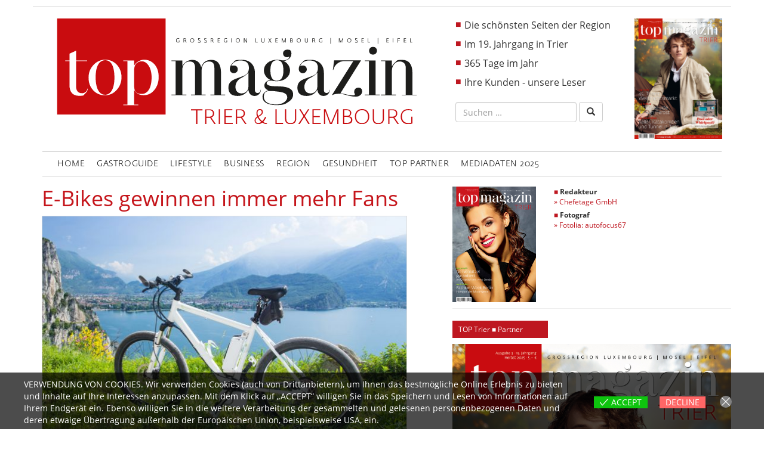

--- FILE ---
content_type: text/html; charset=UTF-8
request_url: https://www.top-trier.de/motor/e-bikes-gewinnen-immer-mehr-fans/
body_size: 12160
content:
<!DOCTYPE html>
<html lang="de">
<head>
<meta charset="UTF-8">
<meta name="viewport" content="width=device-width, initial-scale=1">
<meta name="google-site-verification" content="444bgBwUxssBuZ7NrWMizThZzSamo5qX61YYruaXFh0" />
<link rel="profile" href="https://gmpg.org/xfn/11">
<link rel="pingback" href="https://www.top-trier.de/xmlrpc.php">
<link rel="icon" href="https://www.top-trier.de/wp-content/themes/top-trier-theme/favicon.png" type="image/png" />
<link rel="shortcut icon" href="https://www.top-trier.de/wp-content/themes/top-trier-theme/favicon.png" type="image/png" />
<meta name='robots' content='index, follow, max-image-preview:large, max-snippet:-1, max-video-preview:-1' />
<!-- This site is optimized with the Yoast SEO Premium plugin v25.8 (Yoast SEO v26.6) - https://yoast.com/wordpress/plugins/seo/ -->
<title>E-Bikes gewinnen immer mehr Fans &#8226; Top Magazin Trier und Top Magazin Luxembourg - die schönsten Seiten der Region!</title>
<meta name="description" content="E-Bikes - Fahrräder mit elektrischem Hilfsmotor, heute besser als E-Bikes bekannt, garantieren optimales Fahrvergnügen und sparen dazu noch Emissionen." />
<link rel="canonical" href="https://www.top-trier.de/motor/e-bikes-gewinnen-immer-mehr-fans/" />
<meta property="og:locale" content="de_DE" />
<meta property="og:type" content="article" />
<meta property="og:title" content="E-Bikes gewinnen immer mehr Fans" />
<meta property="og:description" content="E-Bikes - Fahrräder mit elektrischem Hilfsmotor, heute besser als E-Bikes bekannt, garantieren optimales Fahrvergnügen und sparen dazu noch Emissionen." />
<meta property="og:url" content="https://www.top-trier.de/motor/e-bikes-gewinnen-immer-mehr-fans/" />
<meta property="og:site_name" content="Top Magazin Trier und Top Magazin Luxembourg - die schönsten Seiten der Region!" />
<meta property="article:publisher" content="https://www.facebook.com/Top-Magazin-Trier-158994607496270/?fref=ts" />
<meta property="article:published_time" content="2016-02-20T13:36:35+00:00" />
<meta property="article:modified_time" content="2020-02-28T06:22:25+00:00" />
<meta property="og:image" content="https://www.top-trier.de/wp-content/uploads/2016/09/e-bikes-teaser.jpg" />
<meta property="og:image:width" content="900" />
<meta property="og:image:height" content="564" />
<meta property="og:image:type" content="image/jpeg" />
<meta name="author" content="Top-Trier-Luxembourg" />
<meta name="twitter:card" content="summary_large_image" />
<meta name="twitter:label1" content="Verfasst von" />
<meta name="twitter:data1" content="Top-Trier-Luxembourg" />
<meta name="twitter:label2" content="Geschätzte Lesezeit" />
<meta name="twitter:data2" content="1 Minute" />
<script type="application/ld+json" class="yoast-schema-graph">{"@context":"https://schema.org","@graph":[{"@type":"Article","@id":"https://www.top-trier.de/motor/e-bikes-gewinnen-immer-mehr-fans/#article","isPartOf":{"@id":"https://www.top-trier.de/motor/e-bikes-gewinnen-immer-mehr-fans/"},"author":{"name":"Top-Trier-Luxembourg","@id":"https://www.top-trier.de/#/schema/person/e071a9a0a4616f386a0e2c439edaefa0"},"headline":"E-Bikes gewinnen immer mehr Fans","datePublished":"2016-02-20T13:36:35+00:00","dateModified":"2020-02-28T06:22:25+00:00","mainEntityOfPage":{"@id":"https://www.top-trier.de/motor/e-bikes-gewinnen-immer-mehr-fans/"},"wordCount":226,"commentCount":0,"publisher":{"@id":"https://www.top-trier.de/#organization"},"image":{"@id":"https://www.top-trier.de/motor/e-bikes-gewinnen-immer-mehr-fans/#primaryimage"},"thumbnailUrl":"https://www.top-trier.de/wp-content/uploads/2016/09/e-bikes-teaser.jpg","keywords":["E-Bikes"],"articleSection":{"1":"highlight","2":"Motor"},"inLanguage":"de","potentialAction":[{"@type":"CommentAction","name":"Comment","target":["https://www.top-trier.de/motor/e-bikes-gewinnen-immer-mehr-fans/#respond"]}]},{"@type":"WebPage","@id":"https://www.top-trier.de/motor/e-bikes-gewinnen-immer-mehr-fans/","url":"https://www.top-trier.de/motor/e-bikes-gewinnen-immer-mehr-fans/","name":"E-Bikes gewinnen immer mehr Fans &#8226; Top Magazin Trier und Top Magazin Luxembourg - die schönsten Seiten der Region!","isPartOf":{"@id":"https://www.top-trier.de/#website"},"primaryImageOfPage":{"@id":"https://www.top-trier.de/motor/e-bikes-gewinnen-immer-mehr-fans/#primaryimage"},"image":{"@id":"https://www.top-trier.de/motor/e-bikes-gewinnen-immer-mehr-fans/#primaryimage"},"thumbnailUrl":"https://www.top-trier.de/wp-content/uploads/2016/09/e-bikes-teaser.jpg","datePublished":"2016-02-20T13:36:35+00:00","dateModified":"2020-02-28T06:22:25+00:00","description":"E-Bikes - Fahrräder mit elektrischem Hilfsmotor, heute besser als E-Bikes bekannt, garantieren optimales Fahrvergnügen und sparen dazu noch Emissionen.","breadcrumb":{"@id":"https://www.top-trier.de/motor/e-bikes-gewinnen-immer-mehr-fans/#breadcrumb"},"inLanguage":"de","potentialAction":[{"@type":"ReadAction","target":["https://www.top-trier.de/motor/e-bikes-gewinnen-immer-mehr-fans/"]}]},{"@type":"ImageObject","inLanguage":"de","@id":"https://www.top-trier.de/motor/e-bikes-gewinnen-immer-mehr-fans/#primaryimage","url":"https://www.top-trier.de/wp-content/uploads/2016/09/e-bikes-teaser.jpg","contentUrl":"https://www.top-trier.de/wp-content/uploads/2016/09/e-bikes-teaser.jpg","width":900,"height":564,"caption":"E-Bike"},{"@type":"BreadcrumbList","@id":"https://www.top-trier.de/motor/e-bikes-gewinnen-immer-mehr-fans/#breadcrumb","itemListElement":[{"@type":"ListItem","position":1,"name":"Startseite","item":"https://www.top-trier.de/"},{"@type":"ListItem","position":2,"name":"E-Bikes gewinnen immer mehr Fans"}]},{"@type":"WebSite","@id":"https://www.top-trier.de/#website","url":"https://www.top-trier.de/","name":"Top Magazin Trier und Top Magazin Luxembourg - die schönsten Seiten der Region!","description":"Das Magazin der Großregion Trier, Luxemburg, Mosel und Eifel für Luxus, Lebensart, Wirtschaft, Gesellschaft, Mode, Gesundheit, Freizeit, Einkaufserlebnis Trier, Gastronomie Guide Trier, Gastro Guide Trier, GastroGuide, GastronomieGuide, Restaurant Trier","publisher":{"@id":"https://www.top-trier.de/#organization"},"potentialAction":[{"@type":"SearchAction","target":{"@type":"EntryPoint","urlTemplate":"https://www.top-trier.de/?s={search_term_string}"},"query-input":{"@type":"PropertyValueSpecification","valueRequired":true,"valueName":"search_term_string"}}],"inLanguage":"de"},{"@type":"Organization","@id":"https://www.top-trier.de/#organization","name":"Top Magazin Trier & Luxembourg","url":"https://www.top-trier.de/","logo":{"@type":"ImageObject","inLanguage":"de","@id":"https://www.top-trier.de/#/schema/logo/image/","url":"https://www.top-trier.de/wp-content/uploads/2024/10/titel-emag.jpg","contentUrl":"https://www.top-trier.de/wp-content/uploads/2024/10/titel-emag.jpg","width":1287,"height":1772,"caption":"Top Magazin Trier & Luxembourg"},"image":{"@id":"https://www.top-trier.de/#/schema/logo/image/"},"sameAs":["https://www.facebook.com/Top-Magazin-Trier-158994607496270/?fref=ts"]},{"@type":"Person","@id":"https://www.top-trier.de/#/schema/person/e071a9a0a4616f386a0e2c439edaefa0","name":"Top-Trier-Luxembourg"}]}</script>
<!-- / Yoast SEO Premium plugin. -->
<link rel="alternate" type="application/rss+xml" title="Top Magazin Trier und Top Magazin Luxembourg - die schönsten Seiten der Region! &raquo; Feed" href="https://www.top-trier.de/feed/" />
<link rel="alternate" type="application/rss+xml" title="Top Magazin Trier und Top Magazin Luxembourg - die schönsten Seiten der Region! &raquo; Kommentar-Feed" href="https://www.top-trier.de/comments/feed/" />
<link rel="alternate" type="application/rss+xml" title="Top Magazin Trier und Top Magazin Luxembourg - die schönsten Seiten der Region! &raquo; E-Bikes gewinnen immer mehr Fans-Kommentar-Feed" href="https://www.top-trier.de/motor/e-bikes-gewinnen-immer-mehr-fans/feed/" />
<link rel="alternate" title="oEmbed (JSON)" type="application/json+oembed" href="https://www.top-trier.de/wp-json/oembed/1.0/embed?url=https%3A%2F%2Fwww.top-trier.de%2Fmotor%2Fe-bikes-gewinnen-immer-mehr-fans%2F" />
<link rel="alternate" title="oEmbed (XML)" type="text/xml+oembed" href="https://www.top-trier.de/wp-json/oembed/1.0/embed?url=https%3A%2F%2Fwww.top-trier.de%2Fmotor%2Fe-bikes-gewinnen-immer-mehr-fans%2F&#038;format=xml" />
<style id='wp-img-auto-sizes-contain-inline-css' type='text/css'>
img:is([sizes=auto i],[sizes^="auto," i]){contain-intrinsic-size:3000px 1500px}
/*# sourceURL=wp-img-auto-sizes-contain-inline-css */
</style>
<!-- <link rel='stylesheet' id='neliofp_style_css-css' href='https://www.top-trier.de/wp-content/plugins/nelio-featured-posts/assets/style.min.css?ver=2.2.4' type='text/css' media='all' /> -->
<!-- <link rel='stylesheet' id='wp-block-library-css' href='https://www.top-trier.de/wp-includes/css/dist/block-library/style.min.css?ver=6.9' type='text/css' media='all' /> -->
<link rel="stylesheet" type="text/css" href="//www.top-trier.de/wp-content/cache/wpfc-minified/8mlpycnr/f9yul.css" media="all"/>
<style id='global-styles-inline-css' type='text/css'>
:root{--wp--preset--aspect-ratio--square: 1;--wp--preset--aspect-ratio--4-3: 4/3;--wp--preset--aspect-ratio--3-4: 3/4;--wp--preset--aspect-ratio--3-2: 3/2;--wp--preset--aspect-ratio--2-3: 2/3;--wp--preset--aspect-ratio--16-9: 16/9;--wp--preset--aspect-ratio--9-16: 9/16;--wp--preset--color--black: #000000;--wp--preset--color--cyan-bluish-gray: #abb8c3;--wp--preset--color--white: #ffffff;--wp--preset--color--pale-pink: #f78da7;--wp--preset--color--vivid-red: #cf2e2e;--wp--preset--color--luminous-vivid-orange: #ff6900;--wp--preset--color--luminous-vivid-amber: #fcb900;--wp--preset--color--light-green-cyan: #7bdcb5;--wp--preset--color--vivid-green-cyan: #00d084;--wp--preset--color--pale-cyan-blue: #8ed1fc;--wp--preset--color--vivid-cyan-blue: #0693e3;--wp--preset--color--vivid-purple: #9b51e0;--wp--preset--gradient--vivid-cyan-blue-to-vivid-purple: linear-gradient(135deg,rgb(6,147,227) 0%,rgb(155,81,224) 100%);--wp--preset--gradient--light-green-cyan-to-vivid-green-cyan: linear-gradient(135deg,rgb(122,220,180) 0%,rgb(0,208,130) 100%);--wp--preset--gradient--luminous-vivid-amber-to-luminous-vivid-orange: linear-gradient(135deg,rgb(252,185,0) 0%,rgb(255,105,0) 100%);--wp--preset--gradient--luminous-vivid-orange-to-vivid-red: linear-gradient(135deg,rgb(255,105,0) 0%,rgb(207,46,46) 100%);--wp--preset--gradient--very-light-gray-to-cyan-bluish-gray: linear-gradient(135deg,rgb(238,238,238) 0%,rgb(169,184,195) 100%);--wp--preset--gradient--cool-to-warm-spectrum: linear-gradient(135deg,rgb(74,234,220) 0%,rgb(151,120,209) 20%,rgb(207,42,186) 40%,rgb(238,44,130) 60%,rgb(251,105,98) 80%,rgb(254,248,76) 100%);--wp--preset--gradient--blush-light-purple: linear-gradient(135deg,rgb(255,206,236) 0%,rgb(152,150,240) 100%);--wp--preset--gradient--blush-bordeaux: linear-gradient(135deg,rgb(254,205,165) 0%,rgb(254,45,45) 50%,rgb(107,0,62) 100%);--wp--preset--gradient--luminous-dusk: linear-gradient(135deg,rgb(255,203,112) 0%,rgb(199,81,192) 50%,rgb(65,88,208) 100%);--wp--preset--gradient--pale-ocean: linear-gradient(135deg,rgb(255,245,203) 0%,rgb(182,227,212) 50%,rgb(51,167,181) 100%);--wp--preset--gradient--electric-grass: linear-gradient(135deg,rgb(202,248,128) 0%,rgb(113,206,126) 100%);--wp--preset--gradient--midnight: linear-gradient(135deg,rgb(2,3,129) 0%,rgb(40,116,252) 100%);--wp--preset--font-size--small: 13px;--wp--preset--font-size--medium: 20px;--wp--preset--font-size--large: 36px;--wp--preset--font-size--x-large: 42px;--wp--preset--spacing--20: 0.44rem;--wp--preset--spacing--30: 0.67rem;--wp--preset--spacing--40: 1rem;--wp--preset--spacing--50: 1.5rem;--wp--preset--spacing--60: 2.25rem;--wp--preset--spacing--70: 3.38rem;--wp--preset--spacing--80: 5.06rem;--wp--preset--shadow--natural: 6px 6px 9px rgba(0, 0, 0, 0.2);--wp--preset--shadow--deep: 12px 12px 50px rgba(0, 0, 0, 0.4);--wp--preset--shadow--sharp: 6px 6px 0px rgba(0, 0, 0, 0.2);--wp--preset--shadow--outlined: 6px 6px 0px -3px rgb(255, 255, 255), 6px 6px rgb(0, 0, 0);--wp--preset--shadow--crisp: 6px 6px 0px rgb(0, 0, 0);}:where(.is-layout-flex){gap: 0.5em;}:where(.is-layout-grid){gap: 0.5em;}body .is-layout-flex{display: flex;}.is-layout-flex{flex-wrap: wrap;align-items: center;}.is-layout-flex > :is(*, div){margin: 0;}body .is-layout-grid{display: grid;}.is-layout-grid > :is(*, div){margin: 0;}:where(.wp-block-columns.is-layout-flex){gap: 2em;}:where(.wp-block-columns.is-layout-grid){gap: 2em;}:where(.wp-block-post-template.is-layout-flex){gap: 1.25em;}:where(.wp-block-post-template.is-layout-grid){gap: 1.25em;}.has-black-color{color: var(--wp--preset--color--black) !important;}.has-cyan-bluish-gray-color{color: var(--wp--preset--color--cyan-bluish-gray) !important;}.has-white-color{color: var(--wp--preset--color--white) !important;}.has-pale-pink-color{color: var(--wp--preset--color--pale-pink) !important;}.has-vivid-red-color{color: var(--wp--preset--color--vivid-red) !important;}.has-luminous-vivid-orange-color{color: var(--wp--preset--color--luminous-vivid-orange) !important;}.has-luminous-vivid-amber-color{color: var(--wp--preset--color--luminous-vivid-amber) !important;}.has-light-green-cyan-color{color: var(--wp--preset--color--light-green-cyan) !important;}.has-vivid-green-cyan-color{color: var(--wp--preset--color--vivid-green-cyan) !important;}.has-pale-cyan-blue-color{color: var(--wp--preset--color--pale-cyan-blue) !important;}.has-vivid-cyan-blue-color{color: var(--wp--preset--color--vivid-cyan-blue) !important;}.has-vivid-purple-color{color: var(--wp--preset--color--vivid-purple) !important;}.has-black-background-color{background-color: var(--wp--preset--color--black) !important;}.has-cyan-bluish-gray-background-color{background-color: var(--wp--preset--color--cyan-bluish-gray) !important;}.has-white-background-color{background-color: var(--wp--preset--color--white) !important;}.has-pale-pink-background-color{background-color: var(--wp--preset--color--pale-pink) !important;}.has-vivid-red-background-color{background-color: var(--wp--preset--color--vivid-red) !important;}.has-luminous-vivid-orange-background-color{background-color: var(--wp--preset--color--luminous-vivid-orange) !important;}.has-luminous-vivid-amber-background-color{background-color: var(--wp--preset--color--luminous-vivid-amber) !important;}.has-light-green-cyan-background-color{background-color: var(--wp--preset--color--light-green-cyan) !important;}.has-vivid-green-cyan-background-color{background-color: var(--wp--preset--color--vivid-green-cyan) !important;}.has-pale-cyan-blue-background-color{background-color: var(--wp--preset--color--pale-cyan-blue) !important;}.has-vivid-cyan-blue-background-color{background-color: var(--wp--preset--color--vivid-cyan-blue) !important;}.has-vivid-purple-background-color{background-color: var(--wp--preset--color--vivid-purple) !important;}.has-black-border-color{border-color: var(--wp--preset--color--black) !important;}.has-cyan-bluish-gray-border-color{border-color: var(--wp--preset--color--cyan-bluish-gray) !important;}.has-white-border-color{border-color: var(--wp--preset--color--white) !important;}.has-pale-pink-border-color{border-color: var(--wp--preset--color--pale-pink) !important;}.has-vivid-red-border-color{border-color: var(--wp--preset--color--vivid-red) !important;}.has-luminous-vivid-orange-border-color{border-color: var(--wp--preset--color--luminous-vivid-orange) !important;}.has-luminous-vivid-amber-border-color{border-color: var(--wp--preset--color--luminous-vivid-amber) !important;}.has-light-green-cyan-border-color{border-color: var(--wp--preset--color--light-green-cyan) !important;}.has-vivid-green-cyan-border-color{border-color: var(--wp--preset--color--vivid-green-cyan) !important;}.has-pale-cyan-blue-border-color{border-color: var(--wp--preset--color--pale-cyan-blue) !important;}.has-vivid-cyan-blue-border-color{border-color: var(--wp--preset--color--vivid-cyan-blue) !important;}.has-vivid-purple-border-color{border-color: var(--wp--preset--color--vivid-purple) !important;}.has-vivid-cyan-blue-to-vivid-purple-gradient-background{background: var(--wp--preset--gradient--vivid-cyan-blue-to-vivid-purple) !important;}.has-light-green-cyan-to-vivid-green-cyan-gradient-background{background: var(--wp--preset--gradient--light-green-cyan-to-vivid-green-cyan) !important;}.has-luminous-vivid-amber-to-luminous-vivid-orange-gradient-background{background: var(--wp--preset--gradient--luminous-vivid-amber-to-luminous-vivid-orange) !important;}.has-luminous-vivid-orange-to-vivid-red-gradient-background{background: var(--wp--preset--gradient--luminous-vivid-orange-to-vivid-red) !important;}.has-very-light-gray-to-cyan-bluish-gray-gradient-background{background: var(--wp--preset--gradient--very-light-gray-to-cyan-bluish-gray) !important;}.has-cool-to-warm-spectrum-gradient-background{background: var(--wp--preset--gradient--cool-to-warm-spectrum) !important;}.has-blush-light-purple-gradient-background{background: var(--wp--preset--gradient--blush-light-purple) !important;}.has-blush-bordeaux-gradient-background{background: var(--wp--preset--gradient--blush-bordeaux) !important;}.has-luminous-dusk-gradient-background{background: var(--wp--preset--gradient--luminous-dusk) !important;}.has-pale-ocean-gradient-background{background: var(--wp--preset--gradient--pale-ocean) !important;}.has-electric-grass-gradient-background{background: var(--wp--preset--gradient--electric-grass) !important;}.has-midnight-gradient-background{background: var(--wp--preset--gradient--midnight) !important;}.has-small-font-size{font-size: var(--wp--preset--font-size--small) !important;}.has-medium-font-size{font-size: var(--wp--preset--font-size--medium) !important;}.has-large-font-size{font-size: var(--wp--preset--font-size--large) !important;}.has-x-large-font-size{font-size: var(--wp--preset--font-size--x-large) !important;}
/*# sourceURL=global-styles-inline-css */
</style>
<style id='classic-theme-styles-inline-css' type='text/css'>
/*! This file is auto-generated */
.wp-block-button__link{color:#fff;background-color:#32373c;border-radius:9999px;box-shadow:none;text-decoration:none;padding:calc(.667em + 2px) calc(1.333em + 2px);font-size:1.125em}.wp-block-file__button{background:#32373c;color:#fff;text-decoration:none}
/*# sourceURL=/wp-includes/css/classic-themes.min.css */
</style>
<!-- <link rel='stylesheet' id='eu-cookies-bar-icons-css' href='https://www.top-trier.de/wp-content/plugins/eu-cookies-bar/css/eu-cookies-bar-icons.min.css?ver=1.0.19' type='text/css' media='all' /> -->
<!-- <link rel='stylesheet' id='eu-cookies-bar-style-css' href='https://www.top-trier.de/wp-content/plugins/eu-cookies-bar/css/eu-cookies-bar.min.css?ver=1.0.19' type='text/css' media='all' /> -->
<link rel="stylesheet" type="text/css" href="//www.top-trier.de/wp-content/cache/wpfc-minified/qh71ia54/f9yul.css" media="all"/>
<style id='eu-cookies-bar-style-inline-css' type='text/css'>
.eu-cookies-bar-cookies-bar-wrap{font-size:14px;color:#ffffff;background:rgba(0,0,0,0.7);}.eu-cookies-bar-cookies-bar-button-accept{color:#ffffff;background:#0ec50e;}.eu-cookies-bar-cookies-bar-button-decline{color:#ffffff;background:#ff6666;}
/*# sourceURL=eu-cookies-bar-style-inline-css */
</style>
<!-- <link rel='stylesheet' id='_s-style-css' href='https://www.top-trier.de/wp-content/themes/top-trier-theme/style.css?ver=201902231248' type='text/css' media='all' /> -->
<!-- <link rel='stylesheet' id='wpb-fa-css' href='https://www.top-trier.de/wp-content/themes/top-trier-theme/css/font-awesome.min.css?ver=6.9' type='text/css' media='all' /> -->
<!-- <link rel="stylesheet" type="text/css" href="https://www.top-trier.de/wp-content/plugins/smart-slider-3/Public/SmartSlider3/Application/Frontend/Assets/dist/smartslider.min.css?ver=667fb12b" media="all"> -->
<link rel="stylesheet" type="text/css" href="//www.top-trier.de/wp-content/cache/wpfc-minified/2ypkgvsa/f9yul.css" media="all"/>
<style data-related="n2-ss-144">div#n2-ss-144 .n2-ss-slider-1{display:grid;position:relative;}div#n2-ss-144 .n2-ss-slider-2{display:grid;position:relative;overflow:hidden;padding:0px 0px 0px 0px;border:0px solid RGBA(62,62,62,1);border-radius:0px;background-clip:padding-box;background-repeat:repeat;background-position:50% 50%;background-size:cover;background-attachment:scroll;z-index:1;}div#n2-ss-144:not(.n2-ss-loaded) .n2-ss-slider-2{background-image:none !important;}div#n2-ss-144 .n2-ss-slider-3{display:grid;grid-template-areas:'cover';position:relative;overflow:hidden;z-index:10;}div#n2-ss-144 .n2-ss-slider-3 > *{grid-area:cover;}div#n2-ss-144 .n2-ss-slide-backgrounds,div#n2-ss-144 .n2-ss-slider-3 > .n2-ss-divider{position:relative;}div#n2-ss-144 .n2-ss-slide-backgrounds{z-index:10;}div#n2-ss-144 .n2-ss-slide-backgrounds > *{overflow:hidden;}div#n2-ss-144 .n2-ss-slide-background{transform:translateX(-100000px);}div#n2-ss-144 .n2-ss-slider-4{place-self:center;position:relative;width:100%;height:100%;z-index:20;display:grid;grid-template-areas:'slide';}div#n2-ss-144 .n2-ss-slider-4 > *{grid-area:slide;}div#n2-ss-144.n2-ss-full-page--constrain-ratio .n2-ss-slider-4{height:auto;}div#n2-ss-144 .n2-ss-slide{display:grid;place-items:center;grid-auto-columns:100%;position:relative;z-index:20;-webkit-backface-visibility:hidden;transform:translateX(-100000px);}div#n2-ss-144 .n2-ss-slide{perspective:1500px;}div#n2-ss-144 .n2-ss-slide-active{z-index:21;}.n2-ss-background-animation{position:absolute;top:0;left:0;width:100%;height:100%;z-index:3;}div#n2-ss-144 .n2-ss-slide-limiter{max-width:2181px;}div#n2-ss-144 .n-uc-6DmiInLSeqWB{padding:10px 10px 10px 10px}div#n2-ss-144 .n-uc-GLUjrIbXUwXf{padding:10px 10px 10px 10px}@media (min-width: 1200px){div#n2-ss-144 [data-hide-desktopportrait="1"]{display: none !important;}}@media (orientation: landscape) and (max-width: 1199px) and (min-width: 901px),(orientation: portrait) and (max-width: 1199px) and (min-width: 701px){div#n2-ss-144 [data-hide-tabletportrait="1"]{display: none !important;}}@media (orientation: landscape) and (max-width: 900px),(orientation: portrait) and (max-width: 700px){div#n2-ss-144 [data-hide-mobileportrait="1"]{display: none !important;}}</style>
<script>(function(){this._N2=this._N2||{_r:[],_d:[],r:function(){this._r.push(arguments)},d:function(){this._d.push(arguments)}}}).call(window);</script><script src='//www.top-trier.de/wp-content/cache/wpfc-minified/1p8qtoya/f9yul.js' type="text/javascript"></script>
<!-- <script src="https://www.top-trier.de/wp-content/plugins/smart-slider-3/Public/SmartSlider3/Application/Frontend/Assets/dist/n2.min.js?ver=667fb12b" defer async></script> -->
<!-- <script src="https://www.top-trier.de/wp-content/plugins/smart-slider-3/Public/SmartSlider3/Application/Frontend/Assets/dist/smartslider-frontend.min.js?ver=667fb12b" defer async></script> -->
<!-- <script src="https://www.top-trier.de/wp-content/plugins/smart-slider-3/Public/SmartSlider3/Slider/SliderType/Simple/Assets/dist/ss-simple.min.js?ver=667fb12b" defer async></script> -->
<script>_N2.r('documentReady',function(){_N2.r(["documentReady","smartslider-frontend","ss-simple"],function(){new _N2.SmartSliderSimple('n2-ss-144',{"admin":false,"background.video.mobile":1,"loadingTime":2000,"alias":{"id":0,"smoothScroll":0,"slideSwitch":0,"scroll":1},"align":"normal","isDelayed":0,"responsive":{"mediaQueries":{"all":false,"desktopportrait":["(min-width: 1200px)"],"tabletportrait":["(orientation: landscape) and (max-width: 1199px) and (min-width: 901px)","(orientation: portrait) and (max-width: 1199px) and (min-width: 701px)"],"mobileportrait":["(orientation: landscape) and (max-width: 900px)","(orientation: portrait) and (max-width: 700px)"]},"base":{"slideOuterWidth":450,"slideOuterHeight":619,"sliderWidth":450,"sliderHeight":619,"slideWidth":450,"slideHeight":619},"hideOn":{"desktopLandscape":false,"desktopPortrait":false,"tabletLandscape":false,"tabletPortrait":false,"mobileLandscape":false,"mobilePortrait":false},"onResizeEnabled":true,"type":"auto","sliderHeightBasedOn":"real","focusUser":1,"focusEdge":"auto","breakpoints":[{"device":"tabletPortrait","type":"max-screen-width","portraitWidth":1199,"landscapeWidth":1199},{"device":"mobilePortrait","type":"max-screen-width","portraitWidth":700,"landscapeWidth":900}],"enabledDevices":{"desktopLandscape":0,"desktopPortrait":1,"tabletLandscape":0,"tabletPortrait":1,"mobileLandscape":0,"mobilePortrait":1},"sizes":{"desktopPortrait":{"width":450,"height":619,"max":3000,"min":450},"tabletPortrait":{"width":450,"height":619,"customHeight":false,"max":1199,"min":450},"mobilePortrait":{"width":320,"height":440,"customHeight":false,"max":900,"min":320}},"overflowHiddenPage":0,"focus":{"offsetTop":"#wpadminbar","offsetBottom":""}},"controls":{"mousewheel":0,"touch":"horizontal","keyboard":0,"blockCarouselInteraction":1},"playWhenVisible":1,"playWhenVisibleAt":0.5,"lazyLoad":0,"lazyLoadNeighbor":0,"blockrightclick":0,"maintainSession":0,"autoplay":{"enabled":1,"start":1,"duration":1500,"autoplayLoop":1,"allowReStart":0,"pause":{"click":1,"mouse":"0","mediaStarted":1},"resume":{"click":0,"mouse":"0","mediaEnded":1,"slidechanged":0},"interval":1,"intervalModifier":"loop","intervalSlide":"current"},"perspective":1500,"layerMode":{"playOnce":0,"playFirstLayer":1,"mode":"skippable","inAnimation":"mainInEnd"},"bgAnimations":0,"mainanimation":{"type":"no","duration":800,"delay":0,"ease":"easeOutQuad","shiftedBackgroundAnimation":0},"carousel":1,"initCallbacks":function(){}})})});</script><script src='//www.top-trier.de/wp-content/cache/wpfc-minified/ft8u5m2c/f9yul.js' type="text/javascript"></script>
<!-- <script type="text/javascript" src="https://www.top-trier.de/wp-includes/js/jquery/jquery.min.js?ver=3.7.1" id="jquery-core-js"></script> -->
<!-- <script type="text/javascript" src="https://www.top-trier.de/wp-includes/js/jquery/jquery-migrate.min.js?ver=3.4.1" id="jquery-migrate-js"></script> -->
<script type="text/javascript" id="eu-cookies-bar-script-js-extra">
/* <![CDATA[ */
var eu_cookies_bar_params = {"cookies_bar_on_close":"none","cookies_bar_on_scroll":"none","cookies_bar_on_page_redirect":"none","block_until_accept":"1","display_delay":"0","dismiss_timeout":"","strictly_necessary":["wordpress_test_cookie","woocommerce_cart_hash"],"strictly_necessary_family":["PHPSESSID","wordpress_sec_","wp-settings-","wordpress_logged_in_","wp_woocommerce_session_"],"expire_time":"1781387913","cookiepath":"/","user_cookies_settings_enable":""};
//# sourceURL=eu-cookies-bar-script-js-extra
/* ]]> */
</script>
<script src='//www.top-trier.de/wp-content/cache/wpfc-minified/13ekwumt/f9yul.js' type="text/javascript"></script>
<!-- <script type="text/javascript" src="https://www.top-trier.de/wp-content/plugins/eu-cookies-bar/js/eu-cookies-bar.min.js?ver=1.0.19" id="eu-cookies-bar-script-js"></script> -->
<link rel="https://api.w.org/" href="https://www.top-trier.de/wp-json/" /><link rel="alternate" title="JSON" type="application/json" href="https://www.top-trier.de/wp-json/wp/v2/posts/541" /><link rel="EditURI" type="application/rsd+xml" title="RSD" href="https://www.top-trier.de/xmlrpc.php?rsd" />
<meta name="generator" content="WordPress 6.9" />
<link rel='shortlink' href='https://www.top-trier.de/?p=541' />
<link rel="icon" href="https://www.top-trier.de/wp-content/uploads/2022/05/cropped-top-titel-32x32.jpg" sizes="32x32" />
<link rel="icon" href="https://www.top-trier.de/wp-content/uploads/2022/05/cropped-top-titel-192x192.jpg" sizes="192x192" />
<link rel="apple-touch-icon" href="https://www.top-trier.de/wp-content/uploads/2022/05/cropped-top-titel-180x180.jpg" />
<meta name="msapplication-TileImage" content="https://www.top-trier.de/wp-content/uploads/2022/05/cropped-top-titel-270x270.jpg" />
<style type="text/css" id="wp-custom-css">
.gallery-caption {font-size:11px;}
.wp-playlist {
width: 900px;
margin-left: 8% !important;
}
.wp-video, video.wp-video-shortcode, .mejs-container, .mejs-overlay.load {
width: 100% !important;
height: 100% !important;
}
.mejs-container {
padding-top: 56.25%;
}
.wp-video, video.wp-video-shortcode {
max-width: 100% !important;
}
video.wp-video-shortcode {
position: relative;
}
.mejs-mediaelement {
position: absolute;
top: 0;
right: 0;
bottom: 0;
left: 0;
}
.mejs-controls {
display: none;
}
.mejs-overlay-play {
top: 0;
right: 0;
bottom: 0;
left: 0;
width: auto !important;
height: auto !important;
}
/* Sitemap */
div.sitemap ul {
margin-bottom: 20px;
max-width: 650px;
background-color: #eee;
padding-top: 10px; 
padding-bottom: 10px; 
}
div.sitemap ul ul {
margin-bottom: 10px;
}
/* End Sitemap */
h1.category-name {
font-size: 54px;
font-weight: 500;
line-height: 64px;
margin-left: -2px;
margin-top: 10px;
text-transform: uppercase;
color: #FFFFFF;
}
.category-lead p {
padding-right: 15%;
}
h2.category-lead {
font-size: 18px;
font-weight: 300;
line-height: 1.4;
margin-top: 0;
margin-bottom: 20px;
}
.info-box {
border: 1px ridge #D2161D;
padding:15px;
max-width:300px;
position: relative;
}
@media all and (max-width: 332px) {
.info-box {
max-width: 270px;
padding: 5px;
}	
}
.infobox-inv {
padding:15px;
max-width:352px;
position: relative;
color: #FFFFFF;
background-color: #C5151B;
}
.footer-fb-link, .footer-fb-link:focus, .footer-fb-link:hover {
color: #777;
text-decoration: none;
}
@media (max-width: 768px) {
#dynamic-to-top {
bottom: 170px !important;
}
.publisher p {
line-height: 2.5em;
}
}
/* Firefox bug fix - smart slider thumbnail arrows */
/*@-moz-document url-prefix() {
.nextend-thumbnail-button {	
top: 94% !important;
}
}*/
.fa-sitemap {
font-size: 54px;
color: #ccc;
}
.fesser-slider-03-17 {
border: 1px solid #AAAAAA;
margin: 10px 0;
}
.border-img {
border: 1px solid #AAAAAA !important;
}
/*.info-box::before {
content: "- Information -";
position: absolute;
top: -20px;
left: 0;
font-weight: 300;
color: #aaa;
}*/
/* Navi md - 2 rows */
@media all and (min-width: 992px) and (max-width: 1199px) {
#navbar-collapse-main {
padding-right: 82px;
}
}
#secondary {
float: right;
}
/* Einzel-Artikel Absatz standardm. hustify*/
.article-single p {
text-align: justify;
}
p.kino-small {
font-size: 12px;
font-style: italic;
}
.gallery-icon img:hover {
opacity: 0.8;
}
@media (max-width: 992px) {
.recom-article-row {
max-width: 95%;
}
}
@media all and (min-width: 992px) and (max-width: 1199px) {
.content-area {
overflow: hidden;
}
}
/* buckfix article info box */
#article-infobox {
margin: 0!important;
}
.cover-wrapper {
padding-left: 0 !important;
}
/* footer heading */
.footer-heading {
display: inline-block;
font-size: 24px;	
padding-left: 36px;
}
.footer-heading::before {
content: "";
position: absolute;
height: 1px;
bottom: 2px;
width: 104px;
border-bottom: 3px solid #333333;
}
@media (min-width: 992px) {
.footer-heading {
padding-left: 26px;
}	
}
p.top-margin {
margin-top: 10px;
}
p.post8232 img.size-medium {
width: 652px !important;
height: 688px !important;	
}
.so-widget-sow-simple-masonry-default-d75171398898 .sow-masonry-grid-item {
border: solid 2px rgba(0,0,0,0.75);	
}
.so-widget-sow-simple-masonry-default-d75171398898 .sow-masonry-grid-item:hover {
border: solid 2px #be1720;	
}
/*.article-info-wrapper {
padding-right: 0 !important;
}*/
/* ende buckfix article info box */
/* sidebar widget fix 25.01.24 by m.s. */
.popular-posts h2, #neliofp_widget-2 .widget-title, .partner-headline, h2.widget-title {
max-width: 160px;
text-transform: none;
}
.rahmen {
border: 2px solid #f4f4f4;
}
.black {
color: #000000 !important; 
}
.blocksatz {
text-align: justify;
} 
h2.widget-title-2 {
max-width: 360px !important; 
background-color: #be1720;
color: #fff;
}		</style>
<!--<script type="text/javascript" src="https://www.top-trier.de/wp-content/themes/top-trier-theme/js/to_top.js"></script> -->
</head>
<body class="wp-singular post-template-default single single-post postid-541 single-format-standard wp-theme-top-trier-theme">
<div id="page" class="container site">
<!--<header id="masthead" class="site-header" role="banner">-->
<div class="site-branding row">
<div class="col-xs-8 col-sm-9 col-md-7">
<a href="/"><img src="https://www.top-trier.de/wp-content/themes/top-trier-theme/images/logo-trier-neu.svg" / class="logo" alt="Top Magazin Spezial" title="Top Magazin Spezial"></a>
</div>
<div class="col-md-3 hidden-xs hidden-sm info-text">
<ul class="magazin-info">
<li>Die&nbsp;schönsten&nbsp;Seiten&nbsp;der&nbsp;Region</li>
<li>Im 19. Jahrgang in Trier</li>
<li>365 Tage im Jahr</li>
<li>Ihre Kunden - unsere Leser</li>
</ul>
<form method="get" id="searchform" action="https://www.top-trier.de/" role="search" class="navbar-form navbar-right">
<div class="form-group">
<input type="text" class="form-control" name="s" value="" id="s" placeholder="Suchen &hellip;" />
</div>
<button type="submit" class="btn btn-default"><span class="glyphicon glyphicon-search"></span></button>
</form>
</div>
<div class="col-xs-4 col-sm-3 col-md-2 latest-edition">
<a href="https://www.yumpu.com/de/embed/view/xfzCLv7nrmKIV09t" target="_blank" data-toggle="tooltip" title="https://www.yumpu.com/de/embed/view/KHrfgJxvOuFbjL71"><img src="https://www.top-trier.de/wp-content/themes/top-trier-theme/images/TOP_Magazin_03_2025_TRIER_Titel_eMag.jpg" class="edition" alt="Top Trier Anzeige" />
</a>
</div>
</div><!-- .site-branding -->
<nav id="site-navigation" class="main-navigation navbar navbar-default" role="navigation">
<a class="skip-link screen-reader-text" href="#content">Skip to content</a>
<div class="navbar-header">
<button type="button" class="navbar-toggle" data-toggle="collapse" data-target="#navbar-collapse-main">
<span class="sr-only">Toggle navigation</span>
<span class="icon-bar"></span>
<span class="icon-bar"></span>
<span class="icon-bar"></span>
</button>
<!--<a class="navbar-brand" href="#">Brand</a>-->
</div>
<div class="collapse navbar-collapse" id="navbar-collapse-main">
<ul class="nav navbar-nav">
<li id="menu-item-14697" class="menu-item menu-item-type-custom menu-item-object-custom menu-item-home menu-item-14697"><a href="https://www.top-trier.de/">Home</a></li>
<li id="menu-item-14702" class="menu-item menu-item-type-taxonomy menu-item-object-category menu-item-14702"><a href="https://www.top-trier.de/winedine/">GastroGuide</a></li>
<li id="menu-item-14700" class="menu-item menu-item-type-taxonomy menu-item-object-category menu-item-14700"><a href="https://www.top-trier.de/lifestyle/">LifeStyle</a></li>
<li id="menu-item-14701" class="menu-item menu-item-type-taxonomy menu-item-object-category menu-item-14701"><a href="https://www.top-trier.de/business/">Business</a></li>
<li id="menu-item-14703" class="menu-item menu-item-type-taxonomy menu-item-object-category menu-item-14703"><a href="https://www.top-trier.de/region/">Region</a></li>
<li id="menu-item-14704" class="menu-item menu-item-type-taxonomy menu-item-object-category menu-item-14704"><a href="https://www.top-trier.de/gesundheit/">Gesundheit</a></li>
<li id="menu-item-15201" class="menu-item menu-item-type-post_type menu-item-object-page menu-item-15201"><a href="https://www.top-trier.de/top-partner/">Top Partner</a></li>
<li id="menu-item-15202" class="menu-item menu-item-type-post_type menu-item-object-page menu-item-15202"><a href="https://www.top-trier.de/mediadaten-2025/">Mediadaten 2025</a></li>
</ul>
<button style="display: none" id="search-switch" class="btn btn-default search-button"><span class="glyphicon glyphicon-search"></span></button>
</div><!-- /.navbar-collapse -->
</nav><!-- #site-navigation -->
<!--</header>--><!-- #masthead -->
<!--<div id="content" class="row site-content"> kommt raus-->
<div class="row">
<div id="primary" class="col-xs-12 col-md-8 col-lg-7 content-area">
<main id="main" class="site-main" role="main">
<article id="post-541" class="post-541 post type-post status-publish format-standard has-post-thumbnail hentry category-allgemein category-highlight category-motor tag-e-bikes">
<header class="entry-header">
<h1 class="entry-title">E-Bikes gewinnen immer mehr Fans</h1>										<!-- Thumbnail -->
<div class="entry-thumbnail-single">
<img width="612" height="384" src="https://www.top-trier.de/wp-content/uploads/2016/09/e-bikes-teaser-612x384.jpg" class="attachment-single-post-thumb size-single-post-thumb wp-post-image" alt="E-Bike" decoding="async" fetchpriority="high" srcset="https://www.top-trier.de/wp-content/uploads/2016/09/e-bikes-teaser-612x384.jpg 612w, https://www.top-trier.de/wp-content/uploads/2016/09/e-bikes-teaser-300x188.jpg 300w, https://www.top-trier.de/wp-content/uploads/2016/09/e-bikes-teaser-768x481.jpg 768w, https://www.top-trier.de/wp-content/uploads/2016/09/e-bikes-teaser-150x94.jpg 150w, https://www.top-trier.de/wp-content/uploads/2016/09/e-bikes-teaser-319x200.jpg 319w, https://www.top-trier.de/wp-content/uploads/2016/09/e-bikes-teaser.jpg 900w" sizes="(max-width: 612px) 100vw, 612px" />					</div>
<!-- Thumbnail -->
<!--<div class="entry-meta"> -->
<!--</div>--><!-- .entry-meta -->
</header><!-- .entry-header -->
<div class="entry-content article-single">
<h2>Effiziente Kombination aus Muskelkraft und Motor</h2>
<p><strong>Radeln ohne direkt ins Schwitzen zu geraten oder einen heftigen Muskelkater zu bekommen – wer wünscht sich das nicht? Fahrräder mit elektrischem Hilfsmotor, heute besser als E-Bikes bekannt, garantieren optimales Fahrvergnügen und sparen dazu noch Emissionen. So gewinnt das smarte Fortbewegungsmittel immer mehr Fans. </strong></p>
<p>Die beliebteste und am meisten verbreitete Variante ist das Pedelec (Pedal Electric Cycle). Hier wird der Fahrer durch den Zusatzantrieb unterstützt, wenn er in die Pedale tritt. Ob auf dem Land oder in der Stadt, die Vorteile des akkubetriebenen Zweirads sind unbestreitbar. Mit bis zu 25 km/h (bei zulassungsfreien Pedelecs) sind Freizeitsportler schnell am Ziel und meistern ohne Anstrengungen Steigungen und Gegenwind. Die sportlicheren, zulassungspflichtigen Modelle schaffen sogar eine Geschwindigkeit von bis zu 45 km/h. E-Bikes sind eine umweltfreundliche und kostengünstige Alternative der Fortbewegung: Ohne Sprit, Lärm und Abgase – lediglich ein Nachladen des Akkus ist erforderlich. Die verschiedenen E-Bike- und Pedelec-Modelle decken alle Ansprüche ab. Mit drei verschiedenen Akku-Varianten und Front-, Mittel- und Heckantrieb lassen sich Gewicht und Reichweite individuell auf den ganz persönlichen Einsatzbereich abstimmen. Bei einer Motorleistung von 18 Amperestunden muss der Akku erst nach circa 140 Kilometern wieder aufgeladen werden. Neben den vielen Vorteilen, die E-Bikes und Pedelecs im täglichen Einsatz bieten, ist das Fahrgefühl einfach einzigartig. Viel Spaß beim Ausprobieren!</p>
</div><!-- .entry-content -->
</article><!-- #post-## -->
<nav class="navigation post-navigation" aria-label="Artikel-Navigation">
<h2 class="screen-reader-text">Artikel-Navigation</h2>
<div class="nav-links"><div class="nav-previous"><a href="https://www.top-trier.de/fashion/fashion-trends-sommer-2016/" rel="prev"><<| vorheriger Artikel</a></div><div class="nav-next"><a href="https://www.top-trier.de/fashion/style-upgrade-perfekt-sitzende-lingerie/" rel="next">nächster Artikel |>></a></div></div>
</nav>			
</main><!-- #main -->
</div><!-- #primary -->
<div id="secondary" class="col-xs-12 col-md-4 col-lg-5 widget-area" role="complementary">
<div id="article-infobox" class="row article-infobox-wrapper">
<div class="cover-wrapper col-xs-6 col-sm-5 col-md-4">
<img src="https://www.top-trier.de/wp-content/themes/top-trier-theme/images/cover_01_2016.jpg" class="article-info-cover" />
</div>
<div class="article-info-wrapper col-xs-6 col-sm-7 col-md-8">
<p class="article-info"><span class="red-square">■ </span><strong><span class="article-imprint">Redakteur</span></strong><br />
<span class="article-data">&raquo; Chefetage GmbH<!--&raquo; Top Magazin--></span>
</p>
<p class="article-info"><span class="red-square">■ </span><strong><span class="article-imprint">Fotograf</span></strong><br />
<span class="article-data">&raquo; Fotolia: autofocus67</span>
</p>
</div>
</div>
<hr />
<aside id="smartslider3-14" class="widget widget_smartslider3"><h2 class="widget-title">TOP Trier ■ Partner</h2><div class="n2-section-smartslider fitvidsignore " data-ssid="144" tabindex="0" role="region" aria-label="Slider"><div id="n2-ss-144-align" class="n2-ss-align"><div class="n2-padding"><div id="n2-ss-144" data-creator="Smart Slider 3" data-responsive="auto" class="n2-ss-slider n2-ow n2-has-hover n2notransition  ">
<div class="n2-ss-slider-1 n2_ss__touch_element n2-ow">
<div class="n2-ss-slider-2 n2-ow">
<div class="n2-ss-slider-3 n2-ow">
<div class="n2-ss-slide-backgrounds n2-ow-all"><div class="n2-ss-slide-background" data-public-id="1" data-mode="fit"><div class="n2-ss-slide-background-image" data-blur="0" data-opacity="100" data-x="50" data-y="50" data-alt="" data-title=""><picture class="skip-lazy" data-skip-lazy="1"><img src="//www.top-trier.de/wp-content/uploads/2025/10/top-magazin-03-2025-trier-titel.jpg" alt="" title="" loading="lazy" class="skip-lazy" data-skip-lazy="1"></picture></div><div data-color="RGBA(255,255,255,0)" style="background-color: RGBA(255,255,255,0);" class="n2-ss-slide-background-color"></div></div><div class="n2-ss-slide-background" data-public-id="2" data-mode="fit" aria-hidden="true"><div class="n2-ss-slide-background-image" data-blur="0" data-opacity="100" data-x="50" data-y="50" data-alt="" data-title=""><picture class="skip-lazy" data-skip-lazy="1"><img src="//www.top-trier.de/wp-content/uploads/2025/10/top-magazin-03-2025-trier-titel.jpg" alt="" title="" loading="lazy" class="skip-lazy" data-skip-lazy="1"></picture></div><div data-color="RGBA(255,255,255,0)" style="background-color: RGBA(255,255,255,0);" class="n2-ss-slide-background-color"></div></div></div>                    <div class="n2-ss-slider-4 n2-ow">
<svg xmlns="http://www.w3.org/2000/svg" viewBox="0 0 450 619" data-related-device="desktopPortrait" class="n2-ow n2-ss-preserve-size n2-ss-preserve-size--slider n2-ss-slide-limiter"></svg><div data-first="1" data-slide-duration="0" data-id="5163" data-slide-public-id="1" data-title="TOP_Magazin_03_2025_TRIER_Titel" data-haslink="1" data-href="https://www.yumpu.com/de/embed/view/xfzCLv7nrmKIV09t" tabindex="0" role="button" data-target="_blank" data-n2click="url" data-force-pointer="" class="n2-ss-slide n2-ow  n2-ss-slide-5163"><div role="note" class="n2-ss-slide--focus">TOP_Magazin_03_2025_TRIER_Titel</div><div class="n2-ss-layers-container n2-ss-slide-limiter n2-ow"><div class="n2-ss-layer n2-ow n-uc-6DmiInLSeqWB" data-sstype="slide" data-pm="default"></div></div></div><div data-slide-duration="0" data-id="5163" data-slide-public-id="2" aria-hidden="true" data-title="TOP_Magazin_03_2025_TRIER_Titel" data-haslink="1" data-href="https://www.yumpu.com/de/embed/view/xfzCLv7nrmKIV09t" tabindex="0" role="button" data-target="_blank" data-n2click="url" data-force-pointer="" class="n2-ss-slide n2-ow  n2-ss-slide-5163"><div role="note" class="n2-ss-slide--focus">TOP_Magazin_03_2025_TRIER_Titel</div><div class="n2-ss-layers-container n2-ss-slide-limiter n2-ow"><div class="n2-ss-layer n2-ow n-uc-GLUjrIbXUwXf" data-sstype="slide" data-pm="default"></div></div></div>                    </div>
</div>
</div>
</div>
</div><ss3-loader></ss3-loader></div></div><div class="n2_clear"></div></div></aside></div><!-- #secondary -->
</div>  <!-- content row -->
	</div><!-- #page -->
<footer id="colophon" class="site-footer" role="contentinfo">
<div class="container">
<div id="footer-sidebar row">
<div id="footer-sidebar1" class="col-md-4">
<aside id="nav_menu-8" class="widget widget_nav_menu"><div class="menu-footer-menue-container"><ul id="menu-footer-menue" class="menu"><li id="menu-item-11744" class="menu-item menu-item-type-post_type menu-item-object-page menu-item-11744"><a href="https://www.top-trier.de/impressum/">Impressum</a></li>
<li id="menu-item-13605" class="menu-item menu-item-type-post_type menu-item-object-page menu-item-13605"><a href="https://www.top-trier.de/ueber-uns/">Über uns</a></li>
</ul></div></aside>				</div>
<div id="footer-sidebar2" class="col-md-4">
<aside id="nav_menu-9" class="widget widget_nav_menu"><div class="menu-footer-menue-2-container"><ul id="menu-footer-menue-2" class="menu"><li id="menu-item-11745" class="menu-item menu-item-type-post_type menu-item-object-page menu-item-11745"><a href="https://www.top-trier.de/datenschutz/">Datenschutz</a></li>
<li id="menu-item-12192" class="menu-item menu-item-type-post_type menu-item-object-page menu-item-12192"><a href="https://www.top-trier.de/agb/">AGB</a></li>
</ul></div></aside>				</div>
<div id="footer-sidebar3" class="col-md-4">
<aside id="nav_menu-6" class="widget widget_nav_menu"><div class="menu-footer-menue-3-container"><ul id="menu-footer-menue-3" class="menu"><li id="menu-item-11741" class="menu-item menu-item-type-post_type menu-item-object-page menu-item-11741"><a href="https://www.top-trier.de/kontakt/">Kontakt</a></li>
<li id="menu-item-14561" class="menu-item menu-item-type-post_type menu-item-object-page menu-item-14561"><a href="https://www.top-trier.de/mediadaten-2025/">Mediadaten 2025</a></li>
</ul></div></aside>				</div>
</div>
</div>
<!--<div class="site-info">
Footer-Inhalt
</div>--><!-- .site-info -->
</footer><!-- #colophon -->
<script type="speculationrules">
{"prefetch":[{"source":"document","where":{"and":[{"href_matches":"/*"},{"not":{"href_matches":["/wp-*.php","/wp-admin/*","/wp-content/uploads/*","/wp-content/*","/wp-content/plugins/*","/wp-content/themes/top-trier-theme/*","/*\\?(.+)"]}},{"not":{"selector_matches":"a[rel~=\"nofollow\"]"}},{"not":{"selector_matches":".no-prefetch, .no-prefetch a"}}]},"eagerness":"conservative"}]}
</script>
<div class="eu-cookies-bar-cookies-bar-wrap eu-cookies-bar-cookies-bar-position-bottom">
<div class="eu-cookies-bar-cookies-bar">
<div class="eu-cookies-bar-cookies-bar-message">
<div>
VERWENDUNG VON COOKIES. 
Wir verwenden Cookies (auch von Drittanbietern), um Ihnen das bestmögliche Online Erlebnis zu bieten und Inhalte auf Ihre Interessen anzupassen. Mit dem Klick auf „ACCEPT“ willigen Sie in das Speichern und Lesen von Informationen auf Ihrem Endgerät ein. Ebenso willigen Sie in die weitere Verarbeitung der gesammelten und gelesenen personenbezogenen Daten und deren etwaige Übertragung außerhalb der Europäischen Union, beispielsweise USA, ein.							                        </div>
</div>
<div class="eu-cookies-bar-cookies-bar-button-container">
<div class="eu-cookies-bar-cookies-bar-button-wrap">
<div class="eu-cookies-bar-cookies-bar-button eu-cookies-bar-cookies-bar-button-accept">
<span class="eu-cookies-bar-tick">ACCEPT</span>
</div>
<div class="eu-cookies-bar-cookies-bar-button eu-cookies-bar-cookies-bar-button-decline">
<span class="eu-cookies-bar-decline">DECLINE</span>
</div>
<div class="eu-cookies-bar-cookies-bar-button eu-cookies-bar-cookies-bar-button-close">
<span class="eu-cookies-bar-close"></span>
</div>
</div>
</div>
</div>
</div>
<script type="text/javascript" src="https://www.top-trier.de/wp-content/themes/top-trier-theme/js/skip-link-focus-fix.js?ver=20130115" id="_s-skip-link-focus-fix-js"></script>
<script type="text/javascript" src="https://www.top-trier.de/wp-includes/js/comment-reply.min.js?ver=6.9" id="comment-reply-js" async="async" data-wp-strategy="async" fetchpriority="low"></script>
<script type="text/javascript" src="https://www.top-trier.de/wp-content/themes/top-trier-theme/bootstrap/js/bootstrap.min.js?ver=v3.3.5" id="bootstrap-js"></script>
<script>
/*$("button").click(function(){
$("#search-container").addClass("show-form");
});*/
</script>
</body>
</html><!-- WP Fastest Cache file was created in 0.838 seconds, on 15. December 2025 @ 22:58 -->